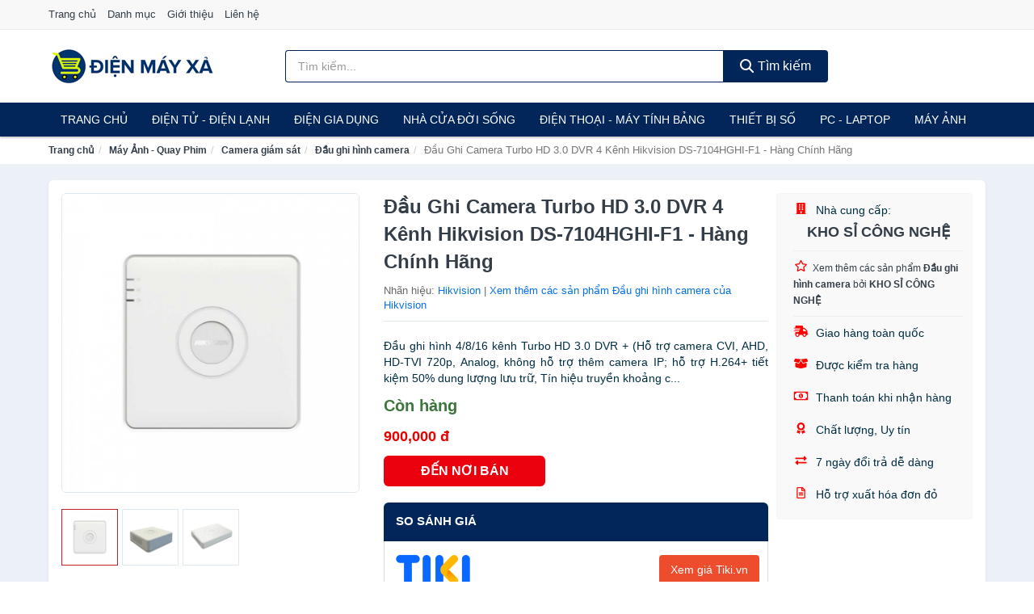

--- FILE ---
content_type: text/html; charset=UTF-8
request_url: https://dienmayxa.com/dau-ghi-camera-turbo-hd-3-0-dvr-4-nti22608406.html
body_size: 13227
content:
<!DOCTYPE html><html lang="vi"><head prefix="og: http://ogp.me/ns# fb: http://ogp.me/ns/fb# article: http://ogp.me/ns/article#"><meta charset="utf-8"><!--[if IE]><meta http-equiv='X-UA-Compatible' content='IE=edge,chrome=1'><![endif]--><meta name="viewport" content="width=device-width,minimum-scale=1,initial-scale=1"><title>Đầu Ghi Camera  Turbo HD 3.0 DVR 4 Kênh Hikvision DS-7104HGHI-F1 - Hàng Chính Hãng - Đầu ghi hình camera | DienMayXa.com</title><meta name="description" content="Đầu ghi hình 4/8/16 kênh Turbo HD 3.0 DVR + (Hỗ trợ camera CVI, AHD, HD-TVI 720p, Analog, không hỗ trợ thêm camera IP; hỗ trợ H.264+ tiết kiệm 50% dung lượng lưu trữ, Tín hiệu truyền khoảng c..."><meta name="keywords" content="Đầu Ghi Camera  Turbo HD 3.0 DVR 4 Kênh Hikvision DS-7104HGHI-F1 - Hàng Chính Hãng"><meta name="robots" content="noodp"/><meta itemprop="name" content="Đầu Ghi Camera  Turbo HD 3.0 DVR 4 Kênh Hikvision DS-7104HGHI-F1 - Hàng Chính Hãng - Đầu ghi hình camera | DienMayXa.com"><meta itemprop="description" content="Đầu ghi hình 4/8/16 kênh Turbo HD 3.0 DVR + (Hỗ trợ camera CVI, AHD, HD-TVI 720p, Analog, không hỗ trợ thêm camera IP; hỗ trợ H.264+ tiết kiệm 50% dung lượng lưu trữ, Tín hiệu truyền khoảng c..."><meta itemprop="image" content="https://salt.tikicdn.com/ts/product/c0/5a/ff/d3feb856ee2ad1f2a63d03a4e7d4616f.jpg"><meta name="twitter:card" content="summary"><meta name="twitter:site" content="DienMayXa.com"><meta name="twitter:title" content="Đầu Ghi Camera  Turbo HD 3.0 DVR 4 Kênh Hikvision DS-7104HGHI-F1 - Hàng Chính Hãng - Đầu ghi hình camera | DienMayXa.com"><meta name="twitter:description" content="Đầu ghi hình 4/8/16 kênh Turbo HD 3.0 DVR + (Hỗ trợ camera CVI, AHD, HD-TVI 720p, Analog, không hỗ trợ thêm camera IP; hỗ trợ H.264+ tiết kiệm 50% dung lượng lưu trữ, Tín hiệu truyền khoảng c..."><meta name="twitter:creator" content="@DienMayXa"><meta name="twitter:image" content="https://salt.tikicdn.com/ts/product/c0/5a/ff/d3feb856ee2ad1f2a63d03a4e7d4616f.jpg"><meta property="og:title" content="Đầu Ghi Camera  Turbo HD 3.0 DVR 4 Kênh Hikvision DS-7104HGHI-F1 - Hàng Chính Hãng - Đầu ghi hình camera | DienMayXa.com" /><meta property="og:type" content="website" /><meta property="og:url" content="https://dienmayxa.com/dau-ghi-camera-turbo-hd-3-0-dvr-4-nti22608406.html" /><meta property="og:image" content="https://salt.tikicdn.com/ts/product/c0/5a/ff/d3feb856ee2ad1f2a63d03a4e7d4616f.jpg" /><meta property="og:description" content="Đầu ghi hình 4/8/16 kênh Turbo HD 3.0 DVR + (Hỗ trợ camera CVI, AHD, HD-TVI 720p, Analog, không hỗ trợ thêm camera IP; hỗ trợ H.264+ tiết kiệm 50% dung lượng lưu trữ, Tín hiệu truyền khoảng c..." /><meta property="og:locale" content="vi_VN" /><meta property="og:site_name" content="Điện Máy Xả" /><meta property="fb:app_id" content=""/><link rel="canonical" href="https://dienmayxa.com/dau-ghi-camera-turbo-hd-3-0-dvr-4-nti22608406.html" /><link rel="apple-touch-icon" sizes="180x180" href="https://c.mgg.vn/d/dienmayxa.com/img/icons/apple-touch-icon.png"><link rel="icon" type="image/png" sizes="32x32" href="https://c.mgg.vn/d/dienmayxa.com/img/icons/favicon-32x32.png"><link rel="icon" type="image/png" sizes="16x16" href="https://c.mgg.vn/d/dienmayxa.com/img/icons/favicon-16x16.png"><link rel="manifest" href="https://dienmayxa.com/webmanifest.json"><link rel="mask-icon" href="https://c.mgg.vn/d/dienmayxa.com/img/icons/safari-pinned-tab.svg" color="#02265a"><link rel="shortcut icon" href="/favicon.ico"><meta name="apple-mobile-web-app-title" content="Điện Máy Xả"><meta name="application-name" content="Điện Máy Xả"><meta name="msapplication-TileColor" content="#02265a"><meta name="msapplication-TileImage" content="https://c.mgg.vn/d/dienmayxa.com/img/icons/mstile-144x144.png"><meta name="msapplication-config" content="https://c.mgg.vn/d/dienmayxa.com/img/icons/browserconfig.xml"><meta name="theme-color" content="#02265a"><style type="text/css">html{font-family:-apple-system,BlinkMacSystemFont,"Segoe UI",Roboto,"Helvetica Neue",Arial,"Noto Sans",sans-serif,"Apple Color Emoji","Segoe UI Emoji","Segoe UI Symbol","Noto Color Emoji";-webkit-text-size-adjust:100%;-ms-text-size-adjust:100%}body{margin:0}article,aside,details,figcaption,figure,footer,header,hgroup,main,menu,nav,section,summary{display:block}audio,canvas,progress,video{display:inline-block;vertical-align:baseline}audio:not([controls]){display:none;height:0}[hidden],template{display:none}a{background-color:transparent}a:active,a:hover{outline:0}abbr[title]{border-bottom:1px dotted}b,strong{font-weight:600}dfn{font-style:italic}h1{margin:.67em 0;font-size:2em}mark{color:#000;background:#ff0}small{font-size:80%}sub,sup{position:relative;font-size:75%;line-height:0;vertical-align:baseline}sup{top:-.5em}sub{bottom:-.25em}img{border:0}svg:not(:root){overflow:hidden}figure{margin:1em 40px}hr{height:0;-webkit-box-sizing:content-box;-moz-box-sizing:content-box;box-sizing:content-box}pre{overflow:auto}code,kbd,pre,samp{font-family:monospace,monospace;font-size:1em}button,input,optgroup,select,textarea{margin:0;font:inherit;color:inherit}button{overflow:visible}button,select{text-transform:none}button,html input[type=button],input[type=reset],input[type=submit]{-webkit-appearance:button;cursor:pointer}button[disabled],html input[disabled]{cursor:default}button::-moz-focus-inner,input::-moz-focus-inner{padding:0;border:0}input{line-height:normal}input[type=checkbox],input[type=radio]{-webkit-box-sizing:border-box;-moz-box-sizing:border-box;box-sizing:border-box;padding:0}input[type=number]::-webkit-inner-spin-button,input[type=number]::-webkit-outer-spin-button{height:auto}input[type=search]{-webkit-box-sizing:content-box;-moz-box-sizing:content-box;box-sizing:content-box;-webkit-appearance:textfield}input[type=search]::-webkit-search-cancel-button,input[type=search]::-webkit-search-decoration{-webkit-appearance:none}fieldset{padding:.35em .625em .75em;margin:0 2px;border:1px solid silver}legend{padding:0;border:0}textarea{overflow:auto}optgroup{font-weight:600}table{border-spacing:0;border-collapse:collapse}td,th{padding:0}</style><link href="https://c.mgg.vn/d/dienmayxa.com/css/s1.css" rel="stylesheet"><!--[if lt IE 9]><script src="https://oss.maxcdn.com/html5shiv/3.7.3/html5shiv.min.js"></script><script src="https://oss.maxcdn.com/respond/1.4.2/respond.min.js"></script><![endif]--><link rel="amphtml" href="https://dienmayxa.com/dau-ghi-camera-turbo-hd-3-0-dvr-4-nti22608406.html?amp"><link href="https://c.mgg.vn/d/a/ls.css" rel="stylesheet"><script src="https://cdn.onesignal.com/sdks/OneSignalSDK.js" async=""></script><script>var OneSignal = window.OneSignal || [];OneSignal.push(function() {OneSignal.init({appId: "586b5db9-aaed-4f51-8a01-757826e6799d"});});</script></head><body itemscope="" itemtype="http://schema.org/WebPage"><div id="header-top"><header itemscope="" itemtype="http://schema.org/WPHeader"><div id="top-header" class="hidden-xs"><div class="container"><div class="row"><div class="col-sm-12"><a href="https://dienmayxa.com/" title="Trang chủ">Trang chủ</a> <a href="https://dienmayxa.com/danh-muc/" title="Danh mục">Danh mục</a> <a href="https://dienmayxa.com/p/gioi-thieu.html" title="Giới thiệu">Giới thiệu</a> <a href="https://dienmayxa.com/p/lien-he.html" title="Liên hệ">Liên hệ</a></div></div></div></div><div id="main-header"><div class="container"><div class="row"><div class="col-xs-12 col-sm-4 col-md-3"><button type="button" class="visible-xs bnam-menu is-closed" data-toggle="offcanvas" aria-label="Menu"><span class="hamb-top"></span><span class="hamb-middle"></span><span class="hamb-bottom"></span></button><a href="https://dienmayxa.com/" class="logo" itemprop="headline" title="DienMayXa.com"><img data-original="https://c.mgg.vn/d/dienmayxa.com/img/logo_header.jpg" class="lazy" alt="Điện Máy Xả" src="[data-uri]" width="auto" height="auto"><noscript><img src="https://c.mgg.vn/d/dienmayxa.com/img/logo_header.jpg" alt="Điện Máy Xả" srcset="https://c.mgg.vn/d/dienmayxa.com/img/logo_header@2x.jpg 2x"></noscript><span class="hidden" itemprop="description">Điện Máy Xả</span></a></div><div id="header-search" class="hidden-xs col-sm-8 col-md-7"><form method="GET" action="https://dienmayxa.com/" itemprop="potentialAction" itemscope="" itemtype="http://schema.org/SearchAction"><meta itemprop="target" content="https://dienmayxa.com/?s={s}"><div class="input-group form"><input type="text" name="s" class="form-control" placeholder="Tìm kiếm..." aria-label="Tìm kiếm nhãn hiệu" value="" id="search-top"><span class="input-group-btn"><button class="btn btn-search-top" type="submit"><span class="s-icon"><span class="s-icon-circle"></span><span class="s-icon-rectangle"></span></span> Tìm kiếm</button></span></div></form></div></div></div></div></header></div><div id="search-mobi" class="container visible-xs"><div class="row"><div class="col-xs-12"><form method="GET" action="https://dienmayxa.com/"><div class="input-group form"><input name="s" class="search-top form-control" placeholder="Tìm kiếm..." value="" type="text" aria-label="Tìm kiếm nhãn hiệu"><span class="input-group-btn"><button class="btn btn-danger btn-search-top" type="submit">Tìm kiếm</button></span></div></form></div></div></div><div id="header-nav"><div class="container"><nav id="main-nav" itemscope itemtype="http://schema.org/SiteNavigationElement" aria-label="Main navigation"><ul class="menu"><li><a href="https://dienmayxa.com/" title="Trang chủ">Trang chủ</a></li><li class="dropdown"><a href="https://dienmayxa.com/dien-tu-dien-lanh-4221/" title="Điện Tử - Điện Lạnh">Điện Tử - Điện Lạnh</a><ul class="dropdown-menu"><li><a href="https://dienmayxa.com/tivi-5015/" title="Tivi">Tivi</a></li><li><a href="https://dienmayxa.com/am-thanh-phu-kien-tivi-26568/" title="Âm thanh & Phụ kiện Tivi">Âm thanh & Phụ kiện Tivi</a></li><li><a href="https://dienmayxa.com/may-giat-3862/" title="Máy giặt">Máy giặt</a></li><li><a href="https://dienmayxa.com/may-say-quan-ao-3863/" title="Máy sấy quần áo">Máy sấy quần áo</a></li><li><a href="https://dienmayxa.com/may-rua-chen-3864/" title="Máy rửa chén">Máy rửa chén</a></li><li><a href="https://dienmayxa.com/may-lanh-may-dieu-hoa-3865/" title="Máy lạnh - Máy điều hòa">Máy lạnh - Máy điều hòa</a></li><li><a href="https://dienmayxa.com/may-nuoc-nong-3866/" title="Máy nước nóng">Máy nước nóng</a></li><li><a href="https://dienmayxa.com/tu-lanh-2328/" title="Tủ lạnh">Tủ lạnh</a></li><li><a href="https://dienmayxa.com/tu-dong-tu-mat-3868/" title="Tủ đông - Tủ mát">Tủ đông - Tủ mát</a></li><li><a href="https://dienmayxa.com/tu-uop-ruou-3869/" title="Tủ ướp rượu">Tủ ướp rượu</a></li><li><a href="https://dienmayxa.com/phu-kien-dien-lanh-8074/" title="Phụ kiện điện lạnh">Phụ kiện điện lạnh</a></li></ul></li><li class="dropdown o-col"><a href="https://dienmayxa.com/dien-gia-dung-1882/" title="Điện Gia Dụng">Điện Gia Dụng</a><ul class="dropdown-menu"><li><a href="https://dienmayxa.com/do-dung-nha-bep-1884/" title="Đồ dùng nhà bếp">Đồ dùng nhà bếp</a></li><li><a href="https://dienmayxa.com/thiet-bi-gia-dinh-1946/" title="Thiết bị gia đình">Thiết bị gia đình</a></li></ul></li><li class="dropdown"><a href="https://dienmayxa.com/nha-cua-doi-song-1883/" title="Nhà Cửa Đời Sống">Nhà Cửa Đời Sống</a><ul class="dropdown-menu"><li><a href="https://dienmayxa.com/nha-bep-1951/" title="Dụng cụ nhà bếp">Dụng cụ nhà bếp</a></li><li><a href="https://dienmayxa.com/phong-an-1954/" title="Đồ dùng phòng ăn">Đồ dùng phòng ăn</a></li><li><a href="https://dienmayxa.com/do-dung-phong-ngu-8313/" title="Đồ dùng phòng ngủ">Đồ dùng phòng ngủ</a></li><li><a href="https://dienmayxa.com/noi-that-2150/" title="Nội thất">Nội thất</a></li><li><a href="https://dienmayxa.com/trang-tri-nha-cua-1973/" title="Trang trí nhà cửa">Trang trí nhà cửa</a></li><li><a href="https://dienmayxa.com/den-thiet-bi-chieu-sang-2015/" title="Đèn & thiết bị chiếu sáng">Đèn & thiết bị chiếu sáng</a></li><li><a href="https://dienmayxa.com/ngoai-troi-san-vuon-2223/" title="Ngoài trời & sân vườn">Ngoài trời & sân vườn</a></li><li><a href="https://dienmayxa.com/do-dung-va-thiet-bi-nha-tam-1966/" title="Đồ dùng và thiết bị nhà tắm">Đồ dùng và thiết bị nhà tắm</a></li><li><a href="https://dienmayxa.com/sua-chua-nha-cua-1974/" title="Sửa chữa nhà cửa">Sửa chữa nhà cửa</a></li><li><a href="https://dienmayxa.com/nhac-cu-10068/" title="Nhạc cụ">Nhạc cụ</a></li><li><a href="https://dienmayxa.com/hoa-tuoi-va-cay-canh-18852/" title="Hoa tươi và cây cảnh">Hoa tươi và cây cảnh</a></li><li><a href="https://dienmayxa.com/thiet-bi-dieu-khien-thong-minh-20492/" title="Thiết bị điều khiển thông minh">Thiết bị điều khiển thông minh</a></li><li><a href="https://dienmayxa.com/dung-cu-diet-chuot-con-trung-23004/" title="Dụng cụ diệt chuột, côn trùng">Dụng cụ diệt chuột, côn trùng</a></li><li><a href="https://dienmayxa.com/pin-va-dung-cu-sac-pin-23012/" title="Pin và dụng cụ sạc pin">Pin và dụng cụ sạc pin</a></li><li><a href="https://dienmayxa.com/o-cam-dien-2021/" title="Ổ cắm điện">Ổ cắm điện</a></li><li><a href="https://dienmayxa.com/dung-cu-ve-sinh-23018/" title="Dụng cụ vệ sinh">Dụng cụ vệ sinh</a></li><li><a href="https://dienmayxa.com/phu-kien-giat-ui-23044/" title="Phụ kiện giặt ủi">Phụ kiện giặt ủi</a></li><li><a href="https://dienmayxa.com/bao-ve-nha-cua-23046/" title="Bảo vệ nhà cửa">Bảo vệ nhà cửa</a></li><li><a href="https://dienmayxa.com/do-tho-cung-23054/" title="Đồ thờ cúng">Đồ thờ cúng</a></li><li><a href="https://dienmayxa.com/vat-pham-phong-thuy-5848/" title="Vật phẩm phong thủy">Vật phẩm phong thủy</a></li><li><a href="https://dienmayxa.com/on-ap-bien-ap-11854/" title="Ổn áp, biến áp">Ổn áp, biến áp</a></li></ul></li><li class="dropdown o-col"><a href="https://dienmayxa.com/dien-thoai-may-tinh-bang-1789/" title="Điện Thoại - Máy Tính Bảng">Điện Thoại - Máy Tính Bảng</a><ul class="dropdown-menu"><li><a href="https://dienmayxa.com/dien-thoai-smartphone-1795/" title="Điện thoại Smartphone">Điện thoại Smartphone</a></li><li><a href="https://dienmayxa.com/may-tinh-bang-1794/" title="Máy tính bảng">Máy tính bảng</a></li><li><a href="https://dienmayxa.com/may-doc-sach-28856/" title="Máy đọc sách">Máy đọc sách</a></li><li><a href="https://dienmayxa.com/dien-thoai-pho-thong-1796/" title="Điện thoại phổ thông">Điện thoại phổ thông</a></li><li><a href="https://dienmayxa.com/dien-thoai-ban-8061/" title="Điện thoại bàn">Điện thoại bàn</a></li></ul></li><li class="dropdown o-col"><a href="https://dienmayxa.com/thiet-bi-so-1815/" title="Thiết Bị Số">Thiết Bị Số</a><ul class="dropdown-menu"><li><a href="https://dienmayxa.com/thiet-bi-am-thanh-va-phu-kien-8215/" title="Thiết bị âm thanh và phụ kiện">Thiết bị âm thanh và phụ kiện</a></li><li><a href="https://dienmayxa.com/thiet-bi-choi-game-va-phu-kien-2667/" title="Thiết bị chơi game và phụ kiện">Thiết bị chơi game và phụ kiện</a></li><li><a href="https://dienmayxa.com/thiet-bi-deo-thong-minh-va-phu-kien-8039/" title="Thiết bị đeo thông minh và phụ kiện">Thiết bị đeo thông minh và phụ kiện</a></li><li><a href="https://dienmayxa.com/thiet-bi-thong-minh-va-linh-kien-dien-tu-28432/" title="Thiết bị thông minh và linh kiện điện tử">Thiết bị thông minh và linh kiện điện tử</a></li><li><a href="https://dienmayxa.com/phu-kien-dien-thoai-va-may-tinh-bang-8214/" title="Phụ kiện điện thoại và máy tính bảng">Phụ kiện điện thoại và máy tính bảng</a></li><li><a href="https://dienmayxa.com/phu-kien-may-tinh-va-laptop-28670/" title="Phụ kiện máy tính và Laptop">Phụ kiện máy tính và Laptop</a></li></ul></li><li class="dropdown o-col"><a href="https://dienmayxa.com/may-vi-tinh-laptop-1846/" title="Máy Vi Tính - Laptop">PC - Laptop</a><ul class="dropdown-menu"><li><a href="https://dienmayxa.com/laptop-8095/" title="Laptop">Laptop</a></li><li><a href="https://dienmayxa.com/pc-may-tinh-bo-8093/" title="PC - Máy Tính Bộ">PC - Máy Tính Bộ</a></li><li><a href="https://dienmayxa.com/thiet-bi-luu-tru-8060/" title="Thiết bị lưu trữ">Thiết bị lưu trữ</a></li><li><a href="https://dienmayxa.com/thiet-bi-mang-2663/" title="Thiết bị mạng">Thiết bị mạng</a></li><li><a href="https://dienmayxa.com/linh-kien-phu-kien-may-tinh-8129/" title="Linh kiện máy tính, phụ kiện máy tính">Linh kiện máy tính, phụ kiện máy tính</a></li><li><a href="https://dienmayxa.com/thiet-bi-van-phong-thiet-bi-ngoai-vi-12884/" title="Thiết bị văn phòng - Thiết bị ngoại vi">Thiết bị văn phòng - Thiết bị ngoại vi</a></li></ul></li><li class="dropdown o-col"><a href="https://dienmayxa.com/may-anh-quay-phim-1801/" title="Máy Ảnh - Quay Phim">Máy Ảnh</a><ul class="dropdown-menu"><li><a href="https://dienmayxa.com/may-anh-28806/" title="Máy ảnh">Máy ảnh</a></li><li><a href="https://dienmayxa.com/phu-kien-may-anh-may-quay-1818/" title="Phụ kiện máy ảnh, máy quay">Phụ kiện máy ảnh, máy quay</a></li><li><a href="https://dienmayxa.com/balo-tui-dung-bao-da-1840/" title="Balo - Túi đựng - Bao da">Balo - Túi đựng - Bao da</a></li><li><a href="https://dienmayxa.com/ong-kinh-ong-ngam-28794/" title="Ống kính, ống ngắm">Ống kính, ống ngắm</a></li><li><a href="https://dienmayxa.com/ong-kinh-lens-may-anh-2757/" title="Ống kính (Lens)">Ống kính (Lens)</a></li><li><a href="https://dienmayxa.com/thiet-bi-anh-sang-28814/" title="Thiết bị ánh sáng">Thiết bị ánh sáng</a></li><li><a href="https://dienmayxa.com/thiet-bi-quay-phim-28822/" title="Thiết bị quay phim">Thiết bị quay phim</a></li><li><a href="https://dienmayxa.com/camera-giam-sat-4077/" title="Camera giám sát">Camera giám sát</a></li><li><a href="https://dienmayxa.com/may-bay-camera-va-phu-kien-8047/" title="Máy bay camera và phụ kiện">Máy bay camera và phụ kiện</a></li><li><a href="https://dienmayxa.com/camera-hanh-trinh-action-camera-va-phu-kien-28834/" title="Camera hành trình - Action camera và phụ kiện">Camera hành trình - Action camera và phụ kiện</a></li></ul></li></ul></nav></div></div><div class="overlay"></div><script type="application/ld+json">{"@context":"http://schema.org","@type":"BreadcrumbList","itemListElement":[{"@type":"ListItem","position":1,"item":{"@id":"https://dienmayxa.com/","name":"Điện Máy Xả"}},{"@type":"ListItem","position":2,"item":{"@id":"https://dienmayxa.com/may-anh-quay-phim-2116/","name":"Máy Ảnh - Quay Phim"}},{"@type":"ListItem","position":3,"item":{"@id":"https://dienmayxa.com/camera-giam-sat-4392/","name":"Camera giám sát"}},{"@type":"ListItem","position":4,"item":{"@id":"https://dienmayxa.com/dau-ghi-hinh-camera-5439/","name":"Đầu ghi hình camera"}},{"@type":"ListItem","position":5,"item":{"@id":"https://dienmayxa.com/dau-ghi-camera-turbo-hd-3-0-dvr-4-nti22608406.html","name":"Đầu Ghi Camera  Turbo HD 3.0 DVR 4 Kênh Hikvision DS-7104HGHI-F1 - Hàng Chính Hãng"}}]}</script><div id="breadcrumb"><div class="container"><ol class="breadcrumb"><li><a href="https://dienmayxa.com/" title="Trang chủ Điện Máy Xả">Trang chủ</a></li><li><a href="https://dienmayxa.com/may-anh-quay-phim-2116/" title="Máy Ảnh - Quay Phim">Máy Ảnh - Quay Phim</a></li><li><a href="https://dienmayxa.com/camera-giam-sat-4392/" title="Camera giám sát">Camera giám sát</a></li><li><a href="https://dienmayxa.com/dau-ghi-hinh-camera-5439/" title="Đầu ghi hình camera">Đầu ghi hình camera</a></li><li class="active hidden-xs">Đầu Ghi Camera  Turbo HD 3.0 DVR 4 Kênh Hikvision DS-7104HGHI-F1 - Hàng Chính Hãng</li></ol></div></div><script type="application/ld+json">{"@context":"http://schema.org/","@type":"Product","name":"\u0110\u1ea7u Ghi Camera  Turbo HD 3.0 DVR 4 K\u00eanh Hikvision DS-7104HGHI-F1 - H\u00e0ng Ch\u00ednh H\u00e3ng","image":"https://salt.tikicdn.com/ts/product/c0/5a/ff/d3feb856ee2ad1f2a63d03a4e7d4616f.jpg","description":"\u0110\u1ea7u ghi h\u00ecnh 4/8/16 k\u00eanh Turbo HD 3.0 DVR + (H\u1ed7 tr\u1ee3 camera CVI, AHD, HD-TVI 720p, Analog, kh\u00f4ng h\u1ed7 tr\u1ee3 th\u00eam camera IP; h\u00f4\u0303 tr\u01a1\u0323 H.264+ ti\u00ea\u0301t ki\u00ea\u0323m 50% dung l\u01b0\u01a1\u0323ng l\u01b0u tr\u01b0\u0303, T\u00edn hi\u00ea\u0323u truy\u00ea\u0300n khoa\u0309ng c...","url":"https://dienmayxa.com/dau-ghi-camera-turbo-hd-3-0-dvr-4-nti22608406.html","itemCondition":"http://schema.org/NewCondition","sku":"1644271613416","mpn":"1644271613416","brand":{"@type":"Thing","name":"Hikvision"},"offers":{"@type":"Offer","price":900000,"priceCurrency":"VND","priceValidUntil":"2027-12-31","url":"https://dienmayxa.com/dau-ghi-camera-turbo-hd-3-0-dvr-4-nti22608406.html","itemCondition":"http://schema.org/NewCondition","availability":"http://schema.org/InStock","seller":{"@type":"Organization","name":"KHO S\u1ec8 C\u00d4NG NGH\u1ec6"}}}</script><main><div id="product_main" class="page-wrapper"><div class="container"><section><div class="product-detail div-shadow"><div class="row"><div class="col-xs-12 col-sm-4"><ul id="imageGallery" class="gallery list-unstyled" style="max-height:660px;overflow:hidden"><li data-thumb="https://salt.tikicdn.com/cache/280x280/ts/product/c0/5a/ff/d3feb856ee2ad1f2a63d03a4e7d4616f.jpg" data-src="https://salt.tikicdn.com/ts/product/c0/5a/ff/d3feb856ee2ad1f2a63d03a4e7d4616f.jpg"><img src="https://salt.tikicdn.com/ts/product/c0/5a/ff/d3feb856ee2ad1f2a63d03a4e7d4616f.jpg" alt="Đầu Ghi Camera  Turbo HD 3.0 DVR 4 Kênh Hikvision DS-7104HGHI-F1 - Hàng Chính Hãng" /></li><li data-thumb="https://salt.tikicdn.com/cache/280x280/ts/product/51/cf/07/a35810b96f48b993be56764b114ebb69.png" data-src="https://salt.tikicdn.com/ts/product/51/cf/07/a35810b96f48b993be56764b114ebb69.png"><img src="https://salt.tikicdn.com/ts/product/51/cf/07/a35810b96f48b993be56764b114ebb69.png" alt="Đầu Ghi Camera  Turbo HD 3.0 DVR 4 Kênh Hikvision DS-7104HGHI-F1 - Hàng Chính Hãng" /></li><li data-thumb="https://salt.tikicdn.com/cache/280x280/ts/product/53/72/3c/711b1ada8940594b32e394d85f082d03.jpg" data-src="https://salt.tikicdn.com/ts/product/53/72/3c/711b1ada8940594b32e394d85f082d03.jpg"><img src="https://salt.tikicdn.com/ts/product/53/72/3c/711b1ada8940594b32e394d85f082d03.jpg" alt="Đầu Ghi Camera  Turbo HD 3.0 DVR 4 Kênh Hikvision DS-7104HGHI-F1 - Hàng Chính Hãng" /></li></ul></div><div class="col-xs-12 col-sm-8"><div class="row"><div class="col-xs-12 col-sm-8"><div id="product-short"><div class="product-head"><h1 class="page-title">Đầu Ghi Camera  Turbo HD 3.0 DVR 4 Kênh Hikvision DS-7104HGHI-F1 - Hàng Chính Hãng</h1><span class="brand" style="margin-bottom:5px">Nhãn hiệu: <a href="https://dienmayxa.com/nhan-hieu/hikvision/" title="Nhãn hiệu Hikvision">Hikvision</a> | <a href="https://dienmayxa.com/dau-ghi-hinh-camera-5439/?nhan-hieu=hikvision" title="Đầu ghi hình camera của nhãn hiệu Hikvision">Xem thêm các sản phẩm Đầu ghi hình camera của Hikvision</a></span></div><div id="product-att"><h2 class="hidden">Mô tả ngắn</h2>Đầu ghi hình 4/8/16 kênh Turbo HD 3.0 DVR + (Hỗ trợ camera CVI, AHD, HD-TVI 720p, Analog, không hỗ trợ thêm camera IP; hỗ trợ H.264+ tiết kiệm 50% dung lượng lưu trữ, Tín hiệu truyền khoảng c...</div><div class="product-price-wrap"><div class="product-status"><strong class="text-success">Còn hàng</strong></div><div class="product-price">900,000 đ</div><div class="wrap-btn-buy"><a href="#So_Sanh_Gia" class="hidden ssg" title="So Sánh Giá"><svg viewBox="0 0 15 15" id="showMenu" tabindex="0"><path d="m .5.5h2.2l2.5 10.5h7.2l2.1-7.5h-10.8" fill="none" stroke-linecap="round" stroke-linejoin="round" stroke-miterlimit="10"></path><circle cx="6" cy="13.5" r="1"></circle><circle cx="11.5" cy="13.5" r="1"></circle><path d="m7.5 7h3" fill="none" stroke-linecap="round" stroke-miterlimit="10"></path><path d="m9 8.5v-3" fill="none" stroke-linecap="round" stroke-miterlimit="10"></path></svg> SO SÁNH GIÁ</a><a href="https://dienmayxa.com/mua/ti22608091.html" target="_blank" class="btn btn-danger btn-buy-now" title="Mua ngay" rel="nofollow">ĐẾN NƠI BÁN</a></div><div class="check-price" id="So_Sanh_Gia"><h3>So sánh giá <span class="hidden ssg-close">&times;</span></h3><ul><li><a href="https://dienmayxa.com/mua/ti22608091.html?d=tiki" target="_blank" title="Check giá Tiki" rel="nofollow"><img data-original="https://c.mgg.vn/d/a/tiki.png" src="[data-uri]" alt="Tiki" class="lazy" style="width:100px;height:50px"><span class="btn btn-danger">Xem giá Tiki.vn</span></a></li><li><a href="https://dienmayxa.com/mua/ti22608091.html?d=lazada" target="_blank" title="Check giá Lazada" rel="nofollow"><img data-original="https://c.mgg.vn/d/a/lazada.png" src="[data-uri]" alt="Lazada" class="lazy" style="width:100px;height:50px"><span class="btn btn-danger">Xem giá Lazada</span></a></li><li><a href="https://dienmayxa.com/mua/ti22608091.html?d=shopee" target="_blank" title="Check giá Shopee" rel="nofollow"><img data-original="https://c.mgg.vn/d/a/shopee.png" src="[data-uri]" alt="Shopee" class="lazy" style="width:100px;height:50px"><span class="btn btn-danger">Xem giá Shopee</span></a></li></ul></div></div></div></div><div class="col-xs-12 col-sm-4"><div id="product-seller"><style type="text/css">.right-box-tiki{background-color:#f9f9f9;border:1px solid #f6f6f6;padding:10px 10px 10px 20px;border-radius:3px}.right-box-tiki ul{list-style:none;padding:0;margin:0}.right-box-tiki ul li{padding:10px 0}.right-box-tiki i{color:#fe0100;padding-right:5px}.right-box-tiki svg{color:#fe0100;padding-right:5px;height:14px;fill:currentColor;min-width:24px}.right-box-tiki .right-box-seller{display:block;padding-bottom:10px;border-bottom:1px solid #eee}.right-box-tiki .right-box-seller .right-box-a{display:block;text-align:center;font-size:18px;padding-top:5px;padding-bottom:10px;border-bottom:1px solid #eee;margin-bottom:10px}@media only screen and (max-width: 767px) {.right-box-tiki{padding:5px 5px 5px 10px}.right-box-tiki ul li{padding:5px 0}}</style><div class="right-box-tiki"><div class="right-box-seller"><span><svg xmlns="http://www.w3.org/2000/svg" viewBox="0 0 448 512"><path d="M436 480h-20V24c0-13.255-10.745-24-24-24H56C42.745 0 32 10.745 32 24v456H12c-6.627 0-12 5.373-12 12v20h448v-20c0-6.627-5.373-12-12-12zM128 76c0-6.627 5.373-12 12-12h40c6.627 0 12 5.373 12 12v40c0 6.627-5.373 12-12 12h-40c-6.627 0-12-5.373-12-12V76zm0 96c0-6.627 5.373-12 12-12h40c6.627 0 12 5.373 12 12v40c0 6.627-5.373 12-12 12h-40c-6.627 0-12-5.373-12-12v-40zm52 148h-40c-6.627 0-12-5.373-12-12v-40c0-6.627 5.373-12 12-12h40c6.627 0 12 5.373 12 12v40c0 6.627-5.373 12-12 12zm76 160h-64v-84c0-6.627 5.373-12 12-12h40c6.627 0 12 5.373 12 12v84zm64-172c0 6.627-5.373 12-12 12h-40c-6.627 0-12-5.373-12-12v-40c0-6.627 5.373-12 12-12h40c6.627 0 12 5.373 12 12v40zm0-96c0 6.627-5.373 12-12 12h-40c-6.627 0-12-5.373-12-12v-40c0-6.627 5.373-12 12-12h40c6.627 0 12 5.373 12 12v40zm0-96c0 6.627-5.373 12-12 12h-40c-6.627 0-12-5.373-12-12V76c0-6.627 5.373-12 12-12h40c6.627 0 12 5.373 12 12v40z"/></svg> Nhà cung cấp:</span><span class="right-box-a"><a href="https://dienmayxa.com/nha-cung-cap/kho-si-cong-nghe/" title="Nhà cung cấp KHO SỈ CÔNG NGHỆ"><strong>KHO SỈ CÔNG NGHỆ</strong></a></span><a href="https://dienmayxa.com/dau-ghi-hinh-camera-5439/?nha-cung-cap=kho-si-cong-nghe" title="Đầu ghi hình camera bán bởi KHO SỈ CÔNG NGHỆ"><svg xmlns="http://www.w3.org/2000/svg" viewBox="0 0 576 512"><path d="M528.1 171.5L382 150.2 316.7 17.8c-11.7-23.6-45.6-23.9-57.4 0L194 150.2 47.9 171.5c-26.2 3.8-36.7 36.1-17.7 54.6l105.7 103-25 145.5c-4.5 26.3 23.2 46 46.4 33.7L288 439.6l130.7 68.7c23.2 12.2 50.9-7.4 46.4-33.7l-25-145.5 105.7-103c19-18.5 8.5-50.8-17.7-54.6zM388.6 312.3l23.7 138.4L288 385.4l-124.3 65.3 23.7-138.4-100.6-98 139-20.2 62.2-126 62.2 126 139 20.2-100.6 98z"/></svg><small>Xem thêm các sản phẩm <strong>Đầu ghi hình camera</strong> bởi <strong>KHO SỈ CÔNG NGHỆ</strong></small></a></div><ul><li><svg xmlns="http://www.w3.org/2000/svg" viewBox="0 0 640 512"><path d="M624 352h-16V243.9c0-12.7-5.1-24.9-14.1-33.9L494 110.1c-9-9-21.2-14.1-33.9-14.1H416V48c0-26.5-21.5-48-48-48H112C85.5 0 64 21.5 64 48v48H8c-4.4 0-8 3.6-8 8v16c0 4.4 3.6 8 8 8h272c4.4 0 8 3.6 8 8v16c0 4.4-3.6 8-8 8H40c-4.4 0-8 3.6-8 8v16c0 4.4 3.6 8 8 8h208c4.4 0 8 3.6 8 8v16c0 4.4-3.6 8-8 8H8c-4.4 0-8 3.6-8 8v16c0 4.4 3.6 8 8 8h208c4.4 0 8 3.6 8 8v16c0 4.4-3.6 8-8 8H64v128c0 53 43 96 96 96s96-43 96-96h128c0 53 43 96 96 96s96-43 96-96h48c8.8 0 16-7.2 16-16v-32c0-8.8-7.2-16-16-16zM160 464c-26.5 0-48-21.5-48-48s21.5-48 48-48 48 21.5 48 48-21.5 48-48 48zm320 0c-26.5 0-48-21.5-48-48s21.5-48 48-48 48 21.5 48 48-21.5 48-48 48zm80-208H416V144h44.1l99.9 99.9V256z"/></svg> Giao hàng toàn quốc</li><li><svg xmlns="http://www.w3.org/2000/svg" viewBox="0 0 640 512"><path d="M425.7 256c-16.9 0-32.8-9-41.4-23.4L320 126l-64.2 106.6c-8.7 14.5-24.6 23.5-41.5 23.5-4.5 0-9-.6-13.3-1.9L64 215v178c0 14.7 10 27.5 24.2 31l216.2 54.1c10.2 2.5 20.9 2.5 31 0L551.8 424c14.2-3.6 24.2-16.4 24.2-31V215l-137 39.1c-4.3 1.3-8.8 1.9-13.3 1.9zm212.6-112.2L586.8 41c-3.1-6.2-9.8-9.8-16.7-8.9L320 64l91.7 152.1c3.8 6.3 11.4 9.3 18.5 7.3l197.9-56.5c9.9-2.9 14.7-13.9 10.2-23.1zM53.2 41L1.7 143.8c-4.6 9.2.3 20.2 10.1 23l197.9 56.5c7.1 2 14.7-1 18.5-7.3L320 64 69.8 32.1c-6.9-.8-13.5 2.7-16.6 8.9z"/></svg> Được kiểm tra hàng</li><li><svg xmlns="http://www.w3.org/2000/svg" viewBox="0 0 640 512"><path d="M320 144c-53.02 0-96 50.14-96 112 0 61.85 42.98 112 96 112 53 0 96-50.13 96-112 0-61.86-42.98-112-96-112zm40 168c0 4.42-3.58 8-8 8h-64c-4.42 0-8-3.58-8-8v-16c0-4.42 3.58-8 8-8h16v-55.44l-.47.31a7.992 7.992 0 0 1-11.09-2.22l-8.88-13.31a7.992 7.992 0 0 1 2.22-11.09l15.33-10.22a23.99 23.99 0 0 1 13.31-4.03H328c4.42 0 8 3.58 8 8v88h16c4.42 0 8 3.58 8 8v16zM608 64H32C14.33 64 0 78.33 0 96v320c0 17.67 14.33 32 32 32h576c17.67 0 32-14.33 32-32V96c0-17.67-14.33-32-32-32zm-16 272c-35.35 0-64 28.65-64 64H112c0-35.35-28.65-64-64-64V176c35.35 0 64-28.65 64-64h416c0 35.35 28.65 64 64 64v160z"/></svg> Thanh toán khi nhận hàng</li><li><svg xmlns="http://www.w3.org/2000/svg" viewBox="0 0 384 512"><path d="M97.12 362.63c-8.69-8.69-4.16-6.24-25.12-11.85-9.51-2.55-17.87-7.45-25.43-13.32L1.2 448.7c-4.39 10.77 3.81 22.47 15.43 22.03l52.69-2.01L105.56 507c8 8.44 22.04 5.81 26.43-4.96l52.05-127.62c-10.84 6.04-22.87 9.58-35.31 9.58-19.5 0-37.82-7.59-51.61-21.37zM382.8 448.7l-45.37-111.24c-7.56 5.88-15.92 10.77-25.43 13.32-21.07 5.64-16.45 3.18-25.12 11.85-13.79 13.78-32.12 21.37-51.62 21.37-12.44 0-24.47-3.55-35.31-9.58L252 502.04c4.39 10.77 18.44 13.4 26.43 4.96l36.25-38.28 52.69 2.01c11.62.44 19.82-11.27 15.43-22.03zM263 340c15.28-15.55 17.03-14.21 38.79-20.14 13.89-3.79 24.75-14.84 28.47-28.98 7.48-28.4 5.54-24.97 25.95-45.75 10.17-10.35 14.14-25.44 10.42-39.58-7.47-28.38-7.48-24.42 0-52.83 3.72-14.14-.25-29.23-10.42-39.58-20.41-20.78-18.47-17.36-25.95-45.75-3.72-14.14-14.58-25.19-28.47-28.98-27.88-7.61-24.52-5.62-44.95-26.41-10.17-10.35-25-14.4-38.89-10.61-27.87 7.6-23.98 7.61-51.9 0-13.89-3.79-28.72.25-38.89 10.61-20.41 20.78-17.05 18.8-44.94 26.41-13.89 3.79-24.75 14.84-28.47 28.98-7.47 28.39-5.54 24.97-25.95 45.75-10.17 10.35-14.15 25.44-10.42 39.58 7.47 28.36 7.48 24.4 0 52.82-3.72 14.14.25 29.23 10.42 39.59 20.41 20.78 18.47 17.35 25.95 45.75 3.72 14.14 14.58 25.19 28.47 28.98C104.6 325.96 106.27 325 121 340c13.23 13.47 33.84 15.88 49.74 5.82a39.676 39.676 0 0 1 42.53 0c15.89 10.06 36.5 7.65 49.73-5.82zM97.66 175.96c0-53.03 42.24-96.02 94.34-96.02s94.34 42.99 94.34 96.02-42.24 96.02-94.34 96.02-94.34-42.99-94.34-96.02z"/></svg> Chất lượng, Uy tín</li><li><svg xmlns="http://www.w3.org/2000/svg" viewBox="0 0 512 512"><path d="M0 168v-16c0-13.255 10.745-24 24-24h360V80c0-21.367 25.899-32.042 40.971-16.971l80 80c9.372 9.373 9.372 24.569 0 33.941l-80 80C409.956 271.982 384 261.456 384 240v-48H24c-13.255 0-24-10.745-24-24zm488 152H128v-48c0-21.314-25.862-32.08-40.971-16.971l-80 80c-9.372 9.373-9.372 24.569 0 33.941l80 80C102.057 463.997 128 453.437 128 432v-48h360c13.255 0 24-10.745 24-24v-16c0-13.255-10.745-24-24-24z"/></svg> 7 ngày đổi trả dễ dàng</li><li><svg xmlns="http://www.w3.org/2000/svg" viewBox="0 0 384 512"><path d="M288 248v28c0 6.6-5.4 12-12 12H108c-6.6 0-12-5.4-12-12v-28c0-6.6 5.4-12 12-12h168c6.6 0 12 5.4 12 12zm-12 72H108c-6.6 0-12 5.4-12 12v28c0 6.6 5.4 12 12 12h168c6.6 0 12-5.4 12-12v-28c0-6.6-5.4-12-12-12zm108-188.1V464c0 26.5-21.5 48-48 48H48c-26.5 0-48-21.5-48-48V48C0 21.5 21.5 0 48 0h204.1C264.8 0 277 5.1 286 14.1L369.9 98c9 8.9 14.1 21.2 14.1 33.9zm-128-80V128h76.1L256 51.9zM336 464V176H232c-13.3 0-24-10.7-24-24V48H48v416h288z"/></svg> Hỗ trợ xuất hóa đơn đỏ</li></ul></div></div></div></div></div></div></div><div class="product-box"><div class="row"><div class="col-xs-12"><div id="product-related"><h3>Sản phẩm tương tự</h3><div class="row"><div class="col-xs-6 col-sm-3 col-md-2 ip"><a href="https://dienmayxa.com/dau-ghi-hinh-8-kenh-hd-tvi-8mp-nti13897087.html" title="Đầu ghi hình 8 kênh HD-TVI 8MP Hikvision DS-7308HUHI-K4 - Hàng Nhập Khẩu"><div><img src="https://c.mgg.vn/d/dienmayxa.com/img/no-pro.jpg" alt="img"><img data-original="https://salt.tikicdn.com/cache/200x200/ts/product/77/d2/41/89b85ee8455fac308e5150e63d88df73.jpg" class="lazy bn-abg" src="https://c.mgg.vn/d/dienmayxa.com/img/no-pro.jpg" alt="Đầu ghi hình 8 kênh HD-TVI 8MP Hikvision DS-7308HUHI-K4 - Hàng Nhập Khẩu"><noscript><img src="https://salt.tikicdn.com/cache/200x200/ts/product/77/d2/41/89b85ee8455fac308e5150e63d88df73.jpg"></noscript></div><span>Đầu ghi hình 8 kênh HD-TVI 8MP Hikvision DS-7308HUHI-K4 - Hàng Nhập Khẩu</span><span>11.900.000 đ</span></a></div><div class="col-xs-6 col-sm-3 col-md-2 ip"><a href="https://dienmayxa.com/dau-ghi-camera-4-o-cung-4-kenh-nti32833797.html" title="Đầu Ghi Camera 4 Ổ Cứng 4 Kênh Turbo 4.0 DS-7304HQHI-K4 - Hàng Nhập Khẩu"><div><img src="https://c.mgg.vn/d/dienmayxa.com/img/no-pro.jpg" alt="img"><img data-original="https://salt.tikicdn.com/cache/200x200/ts/product/d1/f0/76/9134d105f60ef3c9b3437aa6f319ee3c.jpg" class="lazy bn-abg" src="https://c.mgg.vn/d/dienmayxa.com/img/no-pro.jpg" alt="Đầu Ghi Camera 4 Ổ Cứng 4 Kênh Turbo 4.0 DS-7304HQHI-K4 - Hàng Nhập Khẩu"><noscript><img src="https://salt.tikicdn.com/cache/200x200/ts/product/d1/f0/76/9134d105f60ef3c9b3437aa6f319ee3c.jpg"></noscript></div><span>Đầu Ghi Camera 4 Ổ Cứng 4 Kênh Turbo 4.0 DS-7304HQHI-K4 - Hàng Nhập Khẩu</span><span>8.596.000 đ</span></a></div><div class="col-xs-6 col-sm-3 col-md-2 ip"><a href="https://dienmayxa.com/dau-ghi-hinh-hd-5mp-8-kenh-chuan-h-nti9954476.html" title="Đầu Ghi Hình HD 5MP 8 Kênh Chuẩn H.264+ HIKVISION DS-7208HUHI-F1/S - Hàng Chính Hãng"><div><img src="https://c.mgg.vn/d/dienmayxa.com/img/no-pro.jpg" alt="img"><img data-original="https://salt.tikicdn.com/cache/200x200/ts/product/66/3d/84/482fa1428b6e61bd616fb7d7ac3def85.png" class="lazy bn-abg" src="https://c.mgg.vn/d/dienmayxa.com/img/no-pro.jpg" alt="Đầu Ghi Hình HD 5MP 8 Kênh Chuẩn H.264+ HIKVISION DS-7208HUHI-F1/S - Hàng Chính Hãng"><noscript><img src="https://salt.tikicdn.com/cache/200x200/ts/product/66/3d/84/482fa1428b6e61bd616fb7d7ac3def85.png"></noscript></div><span>Đầu Ghi Hình HD 5MP 8 Kênh Chuẩn H.264+ HIKVISION DS-7208HUHI-F1/S - Hàng Chính Hãng</span><span>5.810.000 đ</span></a></div><div class="col-xs-6 col-sm-3 col-md-2 ip"><a href="https://dienmayxa.com/dau-ghi-hinh-camera-ip-wifi-khong-nti32855999.html" title="Đầu Ghi Hình Camera IP Wifi Không Dây 16 Kênh NVR  - Hikvision DS-7616NI-E2 - Hàng Nhập Khẩu"><div><img src="https://c.mgg.vn/d/dienmayxa.com/img/no-pro.jpg" alt="img"><img data-original="https://salt.tikicdn.com/cache/200x200/ts/product/3d/22/53/2e8593bbe9b8fb8338d3752f7a506f8b.jpg" class="lazy bn-abg" src="https://c.mgg.vn/d/dienmayxa.com/img/no-pro.jpg" alt="Đầu Ghi Hình Camera IP Wifi Không Dây 16 Kênh NVR  - Hikvision DS-7616NI-E2 - Hàng Nhập Khẩu"><noscript><img src="https://salt.tikicdn.com/cache/200x200/ts/product/3d/22/53/2e8593bbe9b8fb8338d3752f7a506f8b.jpg"></noscript></div><span>Đầu Ghi Hình Camera IP Wifi Không Dây 16 Kênh NVR  - Hikvision DS-7616NI-E2 - Hàng Nhập Khẩu</span><span>4.032.000 đ</span></a></div><div class="col-xs-6 col-sm-3 col-md-2 ip"><a href="https://dienmayxa.com/dau-ghi-hinh-hd-2mp-16-kenh-chuan-nti9976553.html" title="Đầu Ghi Hình HD 2MP 16 Kênh Chuẩn H.264+ HIKvision DS-7216HGHI-F1/N - Hàng Chính Hãng"><div><img src="https://c.mgg.vn/d/dienmayxa.com/img/no-pro.jpg" alt="img"><img data-original="https://salt.tikicdn.com/cache/200x200/ts/product/1e/9e/fd/90023e62a261ff6ae94603e7364e4693.png" class="lazy bn-abg" src="https://c.mgg.vn/d/dienmayxa.com/img/no-pro.jpg" alt="Đầu Ghi Hình HD 2MP 16 Kênh Chuẩn H.264+ HIKvision DS-7216HGHI-F1/N - Hàng Chính Hãng"><noscript><img src="https://salt.tikicdn.com/cache/200x200/ts/product/1e/9e/fd/90023e62a261ff6ae94603e7364e4693.png"></noscript></div><span>Đầu Ghi Hình HD 2MP 16 Kênh Chuẩn H.264+ HIKvision DS-7216HGHI-F1/N - Hàng Chính Hãng</span><span>4.150.000 đ</span></a></div><div class="col-xs-6 col-sm-3 col-md-2 ip"><a href="https://dienmayxa.com/dau-ghi-hinh-hd-5mp-8-kenh-chuan-h-nti9955767.html" title="Đầu Ghi Hình HD 5MP 8 Kênh Chuẩn H.264+ HIKVISION DS-7208HUHI-F2/S - Hàng Chính Hãng"><div><img src="https://c.mgg.vn/d/dienmayxa.com/img/no-pro.jpg" alt="img"><img data-original="https://salt.tikicdn.com/cache/200x200/ts/product/f2/39/c8/ff1aa6358e7f3e31b06dc2caecdecce9.png" class="lazy bn-abg" src="https://c.mgg.vn/d/dienmayxa.com/img/no-pro.jpg" alt="Đầu Ghi Hình HD 5MP 8 Kênh Chuẩn H.264+ HIKVISION DS-7208HUHI-F2/S - Hàng Chính Hãng"><noscript><img src="https://salt.tikicdn.com/cache/200x200/ts/product/f2/39/c8/ff1aa6358e7f3e31b06dc2caecdecce9.png"></noscript></div><span>Đầu Ghi Hình HD 5MP 8 Kênh Chuẩn H.264+ HIKVISION DS-7208HUHI-F2/S - Hàng Chính Hãng</span><span>8.890.000 đ</span></a></div></div></div></div><div class="col-xs-12"><div class="tab-wrap div-shadow"><a href="#gioithieu" class="active">Giới thiệu<span class="hidden-xs"> sản phẩm</span></a><a href="#thongtin"><span class="hidden-xs">Thông tin </span>chi tiết</a></div><div id="product-info" class="div-shadow"><div id="gioithieu"><h2>Giới thiệu Đầu Ghi Camera  Turbo HD 3.0 DVR 4 Kênh Hikvision DS-7104HGHI-F1 - Hàng Chính Hãng</h2><p>Đầu ghi hình 4/8/16 kênh Turbo HD 3.0 DVR + (Hỗ trợ camera CVI, AHD, HD-TVI 720p, Analog, không hỗ trợ thêm camera IP; hỗ trợ H.264+ tiết kiệm 50% dung lượng lưu trữ, Tín hiệu truyền khoảng cách xa hơn: 1200m @ 720P, 800m @ 1080P với cáp đồng RG6, 500m @ 720P , 400m @ 1080P với cáp UTP, + 4/8/16 ngõ vào video, 1 cổng audio input, 1 cổng SATA hỗ trợ ổ cứng tối đa 6TB,</p> <p>Độ phân giải ghi hình: 1080×720P: + 25(P)/30(N) fps/ch với đầu ghi 71xxHGHI-F1, 12(P)/30(N) fps/ch với đầu ghi 71xxHGHI-F1/N + Kích thước: 200 × 200 × 45mm, Nguồn 12V, Cổng ra HDMI và VGA với Độ phân giải lên tới: 1920x1080P, +Đầu ghi 4/8/16 kênh lần lượt hỗ trợ thêm 1/2/2 cam IP 2Mpx. Hỗ trợ tắt kênh analog để thêm kênh IP. +Tên miền miễn phí trọn đời của Hikvision.</p><p>Giá sản phẩm trên Tiki đã bao gồm thuế theo luật hiện hành. Bên cạnh đó, tuỳ vào loại sản phẩm, hình thức và địa chỉ giao hàng mà có thể phát sinh thêm chi phí khác như phí vận chuyển, phụ phí hàng cồng kềnh, thuế nhập khẩu (đối với đơn hàng giao từ nước ngoài có giá trị trên 1 triệu đồng).....</p><br><a href="https://giacoin.com/tienao/wrapped-fuse-network/" title="Giá WFUSE" target="_blank" ref="noopener">Giá WFUSE</a></div><div id="gioithieuthem" class="text-center" style="position: relative;top: -66px;height: 66px;width: 100%;background: linear-gradient(180deg, rgba(255,255,255,0.5) 0%, #fff 100%);padding-top: 66px;"><a href="https://dienmayxa.com/mua/ti22608091.html" class="btn btn-default" target="_blank" title="Xem thêm thông tin" style="color:#0d6efd;border-color:#0d6efd">Xem thêm thông tin sản phẩm</a></div><div id="thongtin" itemscope="" itemtype="https://schema.org/Table"><h2 itemprop="about">Thông tin chi tiết</h2><div class="table-responsive"><table class="table table-bordered"><tr><th>Thương hiệu</th><td>Hikvision</td></tr><tr><th>Xuất xứ</th><td>Trung Quốc</td></tr><tr><th>SKU</th><td>1644271613416</td></tr></table></div></div><div id="tag"><h2>Từ khóa</h2><p><a href="https://dienmayxa.com/tag/quay-rau-ti/" title="quay rau" rel="tag">quay rau</a> <a href="https://dienmayxa.com/tag/hikvision-ti/" title="hikvision" rel="tag">hikvision</a> <a href="https://dienmayxa.com/tag/bo-camera-ti/" title="bộ camera" rel="tag">bộ camera</a> <a href="https://dienmayxa.com/tag/camera-dau-thu-ghi-hinh-tron-bo-ti/" title="camera đầu thu ghi hình trọn bộ" rel="tag">camera đầu thu ghi hình trọn bộ</a> <a href="https://dienmayxa.com/tag/kb-vision-ti/" title="kb vision" rel="tag">kb vision</a> <a href="https://dienmayxa.com/tag/dau-ghi-hinh-8-kenh-ip-hikvision-ds-7608ni-k2-ti/" title="đầu ghi hình 8 kênh ip hikvision ds-7608ni-k2" rel="tag">đầu ghi hình 8 kênh ip hikvision ds-7608ni-k2</a> <a href="https://dienmayxa.com/tag/dvr-dahua-ip-ti/" title="dvr dahua ip" rel="tag">dvr dahua ip</a> <a href="https://dienmayxa.com/tag/dau-ghi-hinh-camera-bkvision-ti/" title="đầu ghi hình camera bkvision" rel="tag">đầu ghi hình camera bkvision</a> <a href="https://dienmayxa.com/tag/dau-thu-ezviz-ti/" title="đầu thu ezviz" rel="tag">đầu thu ezviz</a> <a href="https://dienmayxa.com/tag/dau-ghi-hinh-hikvision-ti/" title="dau ghi hinh hikvision" rel="tag">dau ghi hinh hikvision</a> <a href="https://dienmayxa.com/tag/kx-d8104h1-ti/" title="kx-d8104h1" rel="tag">kx-d8104h1</a> <a href="https://dienmayxa.com/tag/ds-7616ni-k1b-ti/" title="ds-7616ni-k1(b)" rel="tag">ds-7616ni-k1(b)</a> <a href="https://dienmayxa.com/tag/dau-camera-dahua-8-kenh-ti/" title="đầu camera dahua 8 kênh" rel="tag">đầu camera dahua 8 kênh</a> <a href="https://dienmayxa.com/tag/vitacam-dau-ghi-ti/" title="vitacam đầu ghi" rel="tag">vitacam đầu ghi</a> <a href="https://dienmayxa.com/tag/dau-ghi-camera-ip-ti/" title="đầu ghi camera ip" rel="tag">đầu ghi camera ip</a> <a href="https://dienmayxa.com/tag/dau-ghi-camera-dahua-8-ti/" title="đầu ghi camera dahua 8" rel="tag">đầu ghi camera dahua 8</a> <a href="https://dienmayxa.com/tag/kx-d8104th1-ti/" title="kx-d8104th1" rel="tag">kx-d8104th1</a> <a href="https://dienmayxa.com/tag/nvr-ezviz-ti/" title="nvr ezviz" rel="tag">nvr ezviz</a> <a href="https://dienmayxa.com/tag/dau-ghi-ip-ti/" title="đầu ghi ip" rel="tag">đầu ghi ip</a> <a href="https://dienmayxa.com/tag/dau-ghi-kbvision-kx-ti/" title="đầu ghi kbvision kx" rel="tag">đầu ghi kbvision kx</a> <a href="https://dienmayxa.com/tag/dau-ghi-hikivison-ds-7108hqhi-k1-ti/" title="đầu ghi hikivison ds 7108hqhi k1" rel="tag">đầu ghi hikivison ds 7108hqhi k1</a> <a href="https://dienmayxa.com/tag/dau-hik-8mp-ti/" title="đầu hik 8mp" rel="tag">đầu hik 8mp</a> <a href="https://dienmayxa.com/tag/dau-chuyen-camera-hikvision-ip-ti/" title="đầu chuyển camera hikvision ip" rel="tag">đầu chuyển camera hikvision ip</a> <a href="https://dienmayxa.com/tag/dau-ghi-dahua-ti/" title="đầu ghi dahua" rel="tag">đầu ghi dahua</a> <a href="https://dienmayxa.com/tag/ds-7608ni-k1-ti/" title="ds-7608ni-k1" rel="tag">ds-7608ni-k1</a> <a href="https://dienmayxa.com/tag/dau-ghi-avtech-ti/" title="đầu ghi avtech" rel="tag">đầu ghi avtech</a> <a href="https://dienmayxa.com/tag/dau-thu-camera-hikvision-4-kenh-ti/" title="đầu thu camera hikvision 4 kênh" rel="tag">đầu thu camera hikvision 4 kênh</a> <a href="https://dienmayxa.com/tag/dau-ghi-hinh-hikvision-ip-8-kenh-ti/" title="đầu ghi hình hikvision ip 8 kênh" rel="tag">đầu ghi hình hikvision ip 8 kênh</a> <a href="https://dienmayxa.com/tag/camera-co-dau-thu-ti/" title="camera có đầu thu" rel="tag">camera có đầu thu</a> <a href="https://dienmayxa.com/tag/dau-ghi-hinh-va-o-cung-camera-yoosee-ti/" title="đầu ghi hình và ổ cứng camera yoosee" rel="tag">đầu ghi hình và ổ cứng camera yoosee</a></p></div>Liên kết: <a href="https://thefaceshop360.net/sp/nuoc-can-bang-duong-am-chia-seed-advanced-hydro-toner-160ml/" title="Nước cân bằng dưỡng ẩm Chia Seed Advanced Hydro Toner (160ml)" target="_blank" ref="noopener">Nước cân bằng dưỡng ẩm Chia Seed Advanced Hydro Toner (160ml)</a></div></div></div></div></section></div></div></main><footer id="footer"><div id="footer_main"><div class="container"><div class="row"><div class="col-xs-12 col-sm-8 col-md-5"><a class="footer-logo" href="https://dienmayxa.com/" title="Điện Máy Xả"><img data-original="https://c.mgg.vn/d/dienmayxa.com/img/logo_header.jpg" class="lazy" src="https://c.mgg.vn/d/dienmayxa.com/img/no-pro.jpg" alt="Điện Máy Xả"><noscript><img src="https://c.mgg.vn/d/dienmayxa.com/img/logo_header.jpg" alt="Điện Máy Xả"></noscript></a><p>DienMayXa.com chuyên cung cấp thông tin giá cả thiết bị điện tử, điện lạnh, điện gia dụng, nội thất, ngoại thất, điện thoại, máy tính bảng, thiết bị âm thanh, phụ kiện, thiết bị đeo, laptop, máy vi tính, máy ảnh, máy quay phim... Bằng khả năng sẵn có cùng sự nỗ lực không ngừng, chúng tôi đã tổng hợp hơn 1 triệu sản phẩm, giúp bạn có thể so sánh giá, tìm giá rẻ nhất trước khi mua. <strong>Chúng tôi không bán hàng.</strong></p></div><div class="col-xs-12 col-sm-5 col-md-2"><h4>Về Điện Máy Xả</h4><ul><li><a href="https://dienmayxa.com/p/gioi-thieu.html" title="Giới thiệu">Giới thiệu</a></li><li><a href="https://dienmayxa.com/p/chinh-sach-bao-mat.html" title="Chính sách bảo mật">Chính sách bảo mật</a></li><li><a href="https://dienmayxa.com/p/dieu-khoan-su-dung.html" title="Điều khoản sử dụng">Điều khoản sử dụng</a></li><li><a href="https://dienmayxa.com/p/mien-tru-trach-nhiem.html" title="Miễn trừ trách nhiệm">Miễn trừ trách nhiệm</a></li><li><a href="https://dienmayxa.com/danh-muc/" title="Danh mục">Danh mục</a></li><li><a href="https://dienmayxa.com/nhan-hieu/" title="Danh sách nhãn hiệu">Danh sách nhãn hiệu</a></li><li><a href="https://dienmayxa.com/nha-cung-cap/" title="Danh sách nhà cung cấp">Danh sách nhà cung cấp</a></li><li><a href="https://dienmayxa.com/tag/" title="Danh sách từ khóa">Danh sách từ khóa</a></li><li><a href="https://mgg.vn/ma-giam-gia/tiki-vn/" title="Mã giảm giá Tiki" target="_blank" rel="dofollow noopener">Mã giảm giá Tiki</a></li><li><a href="https://mgg.vn/ma-giam-gia/lazada/" title="Mã giảm giá Lazada" target="_blank" rel="dofollow noopener">Mã giảm giá Lazada</a></li><li><a href="https://mgg.vn/ma-giam-gia/shopee/" title="Mã giảm giá Shopee" target="_blank" rel="dofollow noopener">Mã giảm giá Shopee</a></li><li><a href="https://dienmayxa.com/p/lien-he.html" title="Liên hệ">Liên hệ</a></li></ul></div><div class="col-xs-12 col-sm-5 col-md-2"><h4>Chuyên mục</h4><ul><li><a href="https://dienmayxa.com/dien-tu-dien-lanh-4536/" title="Điện Tử - Điện Lạnh">Điện Tử - Điện Lạnh</a></li><li><a href="https://dienmayxa.com/dien-gia-dung-2197/" title="Điện Gia Dụng">Điện Gia Dụng</a></li><li><a href="https://dienmayxa.com/nha-cua-doi-song-2198/" title="Nhà Cửa Đời Sống">Nhà Cửa Đời Sống</a></li><li><a href="https://dienmayxa.com/dien-thoai-may-tinh-bang-2104/" title="Điện Thoại - Máy Tính Bảng">Điện Thoại - Máy Tính Bảng</a></li><li><a href="https://dienmayxa.com/thiet-bi-so-2130/" title="Thiết Bị Số">Thiết Bị Số</a></li><li><a href="https://dienmayxa.com/may-vi-tinh-laptop-2161/" title="Máy Vi Tính - Laptop">Máy Vi Tính - Laptop</a></li><li><a href="https://dienmayxa.com/may-anh-quay-phim-2116/" title="Máy Ảnh - Quay Phim">Máy Ảnh - Quay Phim</a></li></ul></div><div class="col-xs-12 col-sm-6 col-md-3"><h4>Liên hệ</h4><ul><li>Địa chỉ: <strong>Điện Máy Xả</strong> Điện Biên Phủ, Phường 6, Quận 3, Tp.HCM</li><li>Email: dienmayxa.com@gmail.com</li></ul></div></div></div></div><div class="container-fluid" id="footer_bottom"><div class="row"><div class="col-xs-12">© 2026 – <a href="https://dienmayxa.com/" title="DienMayXa.com">DienMayXa.com</a> - <a href="https://dienmayxa.com/" title="DienMayXa.com">Điện Máy Xả</a>.</div></div></div></footer><script src="https://c.mgg.vn/d/a/j.js"></script><script type="text/javascript">$(document).ready(function(){$('.bnam-menu, .overlay').click(function(){if ($('#header-nav').hasClass('bmenu')) {$('#header-nav').removeClass('bmenu');$('.overlay').hide();$('.bnam-menu').removeClass('is-open').addClass('is-closed');} else {$('#header-nav').addClass('bmenu');$('.overlay').show();$('.bnam-menu').removeClass('is-closed').addClass('is-open');}});0<$("img.lazy").length&&$("img.lazy").lazyload({effect:"fadeIn",effectspeed:300});
});</script>
<script src="https://c.mgg.vn/d/a/ls.js"></script><script type="text/javascript">$(".product-size ul li").click(function(){$(this).toggleClass("active");});$(document).ready(function(){$("#imageGallery").lightSlider({gallery:true,item:1,loop:true,thumbItem:5,slideMargin:0,enableDrag:true,currentPagerPosition:'left'});$(".ssg,.ssg-close").click(function(e){$(".check-price").toggleClass("active");e.preventDefault()})});</script><script defer src="https://static.cloudflareinsights.com/beacon.min.js/vcd15cbe7772f49c399c6a5babf22c1241717689176015" integrity="sha512-ZpsOmlRQV6y907TI0dKBHq9Md29nnaEIPlkf84rnaERnq6zvWvPUqr2ft8M1aS28oN72PdrCzSjY4U6VaAw1EQ==" data-cf-beacon='{"version":"2024.11.0","token":"a9b5f678ce984b40a9bae7cdb01fb818","r":1,"server_timing":{"name":{"cfCacheStatus":true,"cfEdge":true,"cfExtPri":true,"cfL4":true,"cfOrigin":true,"cfSpeedBrain":true},"location_startswith":null}}' crossorigin="anonymous"></script>
</body></html>